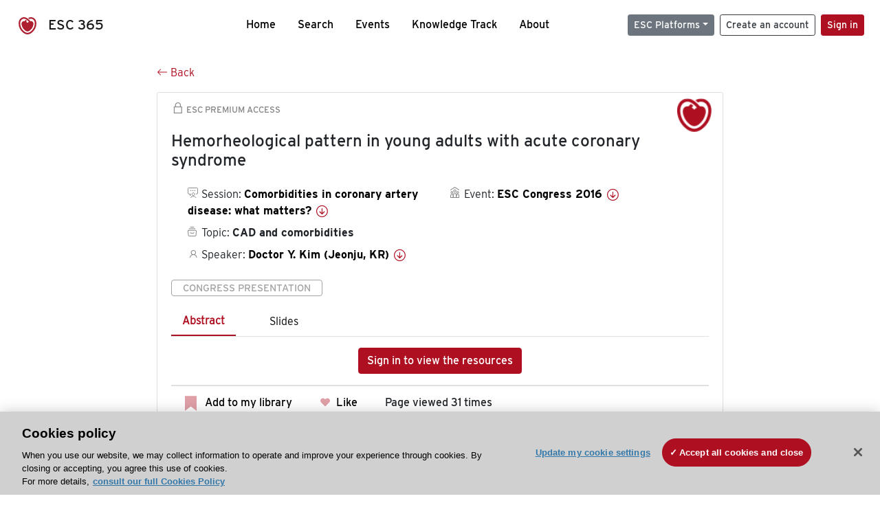

--- FILE ---
content_type: text/html; charset=utf-8
request_url: https://esc365.escardio.org/presentation/137206
body_size: 13519
content:
<!doctype html>
<html data-n-head-ssr lang="en" data-n-head="%7B%22lang%22:%7B%22ssr%22:%22en%22%7D%7D">
  <head >
    <meta data-n-head="ssr" charset="utf-8"><meta data-n-head="ssr" name="viewport" content="width=device-width, initial-scale=1"><meta data-n-head="ssr" data-hid="apple-mobile-web-app-capable" property="apple-mobile-web-app-capable" content="yes"><meta data-n-head="ssr" name="format-detection" content="telephone=no"><meta data-n-head="ssr" data-hid="keywords" name="keywords" content="ESC Congress 2016, CAD and comorbidities, ESC 365, cardiology presentation, cardiovascular presentation, ESC 365, Doctor Y. Kim (Korea (Republic of),KR)"><meta data-n-head="ssr" data-hid="description" name="description" content="Access this presentation on ESC 365 from ESC Congress 2016 on CAD and comorbidities by Doctor Y. Kim (Korea (Republic of),KR) on ESC 365."><meta data-n-head="ssr" property="og:type" data-hid="og:type" content="article"><meta data-n-head="ssr" property="og:url" data-hid="og:url" content="https://esc365.escardio.org/presentation/137206"><meta data-n-head="ssr" property="og:title" data-hid="og:title" content="Hemorheological pattern in young adults with  acute coronary syndrome"><meta data-n-head="ssr" property="og:description" data-hid="og:description" content="Access this presentation on ESC 365 from ESC Congress 2016 on CAD and comorbidities by Doctor Y. Kim (Korea (Republic of),KR) on ESC 365."><meta data-n-head="ssr" property="og:image" data-hid="og:image" content="https://d1ukaf53hjlapf.cloudfront.net/pdf-thumbnails/thumbnail_137206.png"><meta data-n-head="ssr" property="og:image:secure_url" data-hid="og:image:secure_url" content="https://d1ukaf53hjlapf.cloudfront.net/pdf-thumbnails/thumbnail_137206.png"><meta data-n-head="ssr" name="twitter:card" content="summary_large_image"><meta data-n-head="ssr" name="twitter:title" data-hid="twitter:title" content="Hemorheological pattern in young adults with  acute coronary syndrome"><meta data-n-head="ssr" name="twitter:image:src" data-hid="twitter:image" content="https://d1ukaf53hjlapf.cloudfront.net/pdf-thumbnails/thumbnail_137206.png"><meta data-n-head="ssr" name="twitter:description" data-hid="twitter:description" content="Access this presentation on ESC 365 from ESC Congress 2016 on CAD and comorbidities by Doctor Y. Kim (Korea (Republic of),KR) on ESC 365."><meta data-n-head="ssr" name="twitter:site" data-hid="twitter:site" content="@escardio"><meta data-n-head="ssr" name="twitter:creator" data-hid="twitter:creator" content="@escardio"><meta data-n-head="ssr" property="content-date" data-hid="content-date" content="2016-08-27" scheme="YYYY-MM-DD"><meta data-n-head="ssr" property="esc-content-id" data-hid="esc-content-id" content="P137206"><meta data-n-head="ssr" property="esc-content-type" data-hid="esc-content-type" content="ESC365 Congress Presentation"><meta data-n-head="ssr" property="esc-content-topics" data-hid="esc-content-topics" vmid="esc-content-topics" content="['CAD and comorbidities']"><meta data-n-head="ssr" property="esc-content-community" data-hid="esc-content-community" vmid="esc-content-community" content=""><title>ESC 365 - Hemorheological pattern in young adults with  acute coronary syndrome</title><link data-n-head="ssr" rel="apple-touch-icon" sizes="180x180" href="/apple-touch-icon.png"><link data-n-head="ssr" rel="icon" type="image/png" sizes="16x16" href="/favicon-16x16.png"><link data-n-head="ssr" rel="icon" type="image/png" sizes="32x32" href="/favicon-32x32.png"><link data-n-head="ssr" rel="manifest" href="/site.webmanifest"><link data-n-head="ssr" rel="preload" href="/third-party/line-awesome.1.3.0/css/line-awesome.min.css" as="style"><link data-n-head="ssr" rel="stylesheet" href="/third-party/line-awesome.1.3.0/css/line-awesome.min.css" bottom="true"><link data-n-head="ssr" rel="canonical" href="https://esc365.escardio.org/presentation/137206"><script data-n-head="ssr" data-hid="addthis-script" src="https://platform-api.sharethis.com/js/sharethis.js#property=64a2cea5df473b0019d1b0b6&amp;product=sop" type="text/plain" class="optanon-category-C0003" data-step="true" defer async></script><script data-n-head="ssr" src="/third-party/atc.min.js" type="text/plain" defer async class="optanon-category-C0003"></script><script data-n-head="ssr" src="/third-party/bc-player-extensions.js" defer async type="text/javascript"></script><script data-n-head="ssr" data-hid="gtm-script">if(!window._gtm_init){window._gtm_init=1;(function(w,n,d,m,e,p){w[d]=(w[d]==1||n[d]=='yes'||n[d]==1||n[m]==1||(w[e]&&w[e][p]&&w[e][p]()))?1:0})(window,navigator,'doNotTrack','msDoNotTrack','external','msTrackingProtectionEnabled');(function(w,d,s,l,x,y){w[x]={};w._gtm_inject=function(i){if(w.doNotTrack||w[x][i])return;w[x][i]=1;w[l]=w[l]||[];w[l].push({'gtm.start':new Date().getTime(),event:'gtm.js'});var f=d.getElementsByTagName(s)[0],j=d.createElement(s);j.async=true;j.src='https://www.googletagmanager.com/gtm.js?id='+i;f.parentNode.insertBefore(j,f);};w[y]('GTM-T6GS8K')})(window,document,'script','dataLayer','_gtm_ids','_gtm_inject')}</script><link rel="preload" href="/_nuxt/072a9fe.js" as="script"><link rel="preload" href="/_nuxt/6e2aa60.js" as="script"><link rel="preload" href="/_nuxt/css/8ceb4df.css" as="style"><link rel="preload" href="/_nuxt/0249fcf.js" as="script"><link rel="preload" href="/_nuxt/92309de.js" as="script"><link rel="stylesheet" href="/_nuxt/css/8ceb4df.css">
  
<script>(window.BOOMR_mq=window.BOOMR_mq||[]).push(["addVar",{"rua.upush":"false","rua.cpush":"true","rua.upre":"false","rua.cpre":"true","rua.uprl":"false","rua.cprl":"false","rua.cprf":"false","rua.trans":"SJ-aaf0be8a-6b23-46ea-9b20-d25e1e811548","rua.cook":"false","rua.ims":"false","rua.ufprl":"false","rua.cfprl":"true","rua.isuxp":"false","rua.texp":"norulematch","rua.ceh":"false","rua.ueh":"false","rua.ieh.st":"0"}]);</script>
                              <script>!function(a){var e="https://s.go-mpulse.net/boomerang/",t="addEventListener";if("False"=="True")a.BOOMR_config=a.BOOMR_config||{},a.BOOMR_config.PageParams=a.BOOMR_config.PageParams||{},a.BOOMR_config.PageParams.pci=!0,e="https://s2.go-mpulse.net/boomerang/";if(window.BOOMR_API_key="WK8YY-PWPNS-6YCE8-NM35B-TAPHF",function(){function n(e){a.BOOMR_onload=e&&e.timeStamp||(new Date).getTime()}if(!a.BOOMR||!a.BOOMR.version&&!a.BOOMR.snippetExecuted){a.BOOMR=a.BOOMR||{},a.BOOMR.snippetExecuted=!0;var i,_,o,r=document.createElement("iframe");if(a[t])a[t]("load",n,!1);else if(a.attachEvent)a.attachEvent("onload",n);r.src="javascript:void(0)",r.title="",r.role="presentation",(r.frameElement||r).style.cssText="width:0;height:0;border:0;display:none;",o=document.getElementsByTagName("script")[0],o.parentNode.insertBefore(r,o);try{_=r.contentWindow.document}catch(O){i=document.domain,r.src="javascript:var d=document.open();d.domain='"+i+"';void(0);",_=r.contentWindow.document}_.open()._l=function(){var a=this.createElement("script");if(i)this.domain=i;a.id="boomr-if-as",a.src=e+"WK8YY-PWPNS-6YCE8-NM35B-TAPHF",BOOMR_lstart=(new Date).getTime(),this.body.appendChild(a)},_.write("<bo"+'dy onload="document._l();">'),_.close()}}(),"".length>0)if(a&&"performance"in a&&a.performance&&"function"==typeof a.performance.setResourceTimingBufferSize)a.performance.setResourceTimingBufferSize();!function(){if(BOOMR=a.BOOMR||{},BOOMR.plugins=BOOMR.plugins||{},!BOOMR.plugins.AK){var e="true"=="true"?1:0,t="",n="cj2oolqx2keuq2lpgwdq-f-40c2c46d0-clientnsv4-s.akamaihd.net",i="false"=="true"?2:1,_={"ak.v":"39","ak.cp":"1280916","ak.ai":parseInt("767614",10),"ak.ol":"0","ak.cr":8,"ak.ipv":4,"ak.proto":"h2","ak.rid":"313d039","ak.r":47358,"ak.a2":e,"ak.m":"dsca","ak.n":"essl","ak.bpcip":"18.116.231.0","ak.cport":56522,"ak.gh":"23.208.24.236","ak.quicv":"","ak.tlsv":"tls1.3","ak.0rtt":"","ak.0rtt.ed":"","ak.csrc":"-","ak.acc":"","ak.t":"1768895879","ak.ak":"hOBiQwZUYzCg5VSAfCLimQ==BN7XMoWfjjJb+EcAqwzSHJUWA0EsBD56TmE0vcIRIWE6Nu9i5MiNKFUj6vaRbZd1xFRjKPGuHmWu1mwmfQWPOxbsWL755P4lw7SWS6WtYVF0bwdOqCvF0hid9qAyuNZzaPp1/oCQSGZH3gPkpNur7HpuJVelff/F4+nmWhahOLX7s8a3+7b4bzP4F2QpQ/eOMQ10qWfMwUZ7yyy97iEMpMFBd1BCpwvdmaTB7fcOPOyZ0nR7nppUiF6L0w1rU9I6LJ9njigVKinI2ysrjIT4+CMhcD+IbqjUGnXesoZPSbgLCmXaXVapbWoQV2Ahfpo/7VMb0Z0/GPuWz6uQQu5/Pv88qdsR0a9XBW/jDjGaStnGUrdfJMr77fb6eg42FxRgQYnXUpsca/3c9sjwHShwADYbpi/jvPFvkwKdSP6SHLo=","ak.pv":"65","ak.dpoabenc":"","ak.tf":i};if(""!==t)_["ak.ruds"]=t;var o={i:!1,av:function(e){var t="http.initiator";if(e&&(!e[t]||"spa_hard"===e[t]))_["ak.feo"]=void 0!==a.aFeoApplied?1:0,BOOMR.addVar(_)},rv:function(){var a=["ak.bpcip","ak.cport","ak.cr","ak.csrc","ak.gh","ak.ipv","ak.m","ak.n","ak.ol","ak.proto","ak.quicv","ak.tlsv","ak.0rtt","ak.0rtt.ed","ak.r","ak.acc","ak.t","ak.tf"];BOOMR.removeVar(a)}};BOOMR.plugins.AK={akVars:_,akDNSPreFetchDomain:n,init:function(){if(!o.i){var a=BOOMR.subscribe;a("before_beacon",o.av,null,null),a("onbeacon",o.rv,null,null),o.i=!0}return this},is_complete:function(){return!0}}}}()}(window);</script></head>
  <body >
    <noscript data-n-head="ssr" data-hid="gtm-noscript" data-pbody="true"><iframe src="https://www.googletagmanager.com/ns.html?id=GTM-T6GS8K&" height="0" width="0" style="display:none;visibility:hidden" title="gtm"></iframe></noscript><div data-server-rendered="true" id="__nuxt"><div id="__layout"><div><div class="splash-screen" data-v-71257c50><div class="spinner-wrapper" data-v-71257c50><div class="spinner" data-v-71257c50></div></div></div> <div class="min-vh-100 d-flex flex-column"><header><div class="navigation container-fluid position-fixed"><nav offset-md="2" class="navbar w-100 navbar-light navbar-expand-lg"><a href="/home" target="_self" class="navbar-brand"><img id="v-step-1" src="/_nuxt/img/logo_esc.f048692.svg" alt="logo esc"> <span>ESC 365</span></a> <div><button type="button" aria-label="Toggle navigation" class="navbar-toggler"><span class="navbar-toggler-icon"></span></button></div> <div id="nav-collapse" class="navbar-collapse collapse" style="display:none;"><div class="p-0 d-md-none col"><h5 class="text-center">Menu</h5> <!----></div> <ul class="navbar-nav ml-auto"><li class="nav-item"><a href="/home" target="_self" class="nav-link">
            Home
          </a></li> <!----> <li class="nav-item"><a href="/results" target="_self" class="nav-link">
            Search
          </a></li> <li class="nav-item"><a href="/events/upcoming" target="_self" class="nav-link">
            Events
          </a></li> <li class="nav-item"><a href="/knowledge-track" target="_self" class="nav-link">
            Knowledge Track
          </a></li> <li class="nav-item"><a href="/about" target="_self" class="nav-link">
            About
          </a></li></ul> <ul class="navbar-nav ml-auto"><li class="form-inline"><form class="form-inline"><div><v-tour name="myTour" steps="[object Object]" callbacks="[object Object]"></v-tour></div> <div class="dropdown b-dropdown mr-2 btn-group"><!----><button aria-haspopup="menu" aria-expanded="false" type="button" class="btn dropdown-toggle btn-secondary btn-sm">ESC Platforms</button><ul role="menu" tabindex="-1" class="dropdown-menu"><li role="presentation"><a role="menuitem" href="https://www.escardio.org/" rel="noopener" target="_blank" class="dropdown-item escplatforms">
                  Escardio.org
                </a></li> <li role="presentation"><a role="menuitem" href="https://esc365.escardio.org/" target="_self" class="dropdown-item escplatforms">
                  ESC 365
                </a></li> <li role="presentation"><a role="menuitem" href="https://escelearning.escardio.org/" rel="noopener" target="_blank" class="dropdown-item escplatforms">
                  ESC eLearning
                </a></li></ul></div> <a href="https://myesc.escardio.org/Account/ESCRegister" target="_self" class="btn my-2 my-sm-0 mr-2 btn-register btn-outline-dark btn-sm">
                Create an account
              </a> <span><a id="newMembre" href="https://azappptfauthp1.azurewebsites.net/SAML/Requests/SSO?ReturnUrl=esc365.escardio.org%2Fpresentation%2F137206" target="_self" class="btn my-2 my-sm-0 mr-2 btn-membership btn-secondary btn-sm"><span>Sign in</span></a></span> <!----> <!----></form></li></ul></div></nav> <div id="searchShows" class="searchInputSticky is-hidden mr-auto ml-auto col-md-5 d-none d-lg-block"><!----></div></div></header> <!----> <div><div data-fetch-key="Presentation:0"><div class="presentationContent container-fluid"><div class="row"><div class="mt-4 mb-3 col-lg-8 offset-lg-2"><a href="#" target="_self" class="backButton"><svg viewBox="0 0 16 16" width="1em" height="1em" focusable="false" role="img" aria-label="arrow left" xmlns="http://www.w3.org/2000/svg" fill="currentColor" class="bi-arrow-left b-icon bi"><g><path fill-rule="evenodd" d="M15 8a.5.5 0 0 0-.5-.5H2.707l3.147-3.146a.5.5 0 1 0-.708-.708l-4 4a.5.5 0 0 0 0 .708l4 4a.5.5 0 0 0 .708-.708L2.707 8.5H14.5A.5.5 0 0 0 15 8z"/></g></svg>
  Back
</a></div></div> <div id="presentationDataOverlay" class="b-overlay-wrap position-relative"><!----></div> <div class="row"><div class="col-lg-8 offset-lg-2"><div class="card infoPres mb-4"><!----><header class="card-header"><span class="premiumAccess mb-0"><i class="las la-lock la-1-5x"></i>
              ESC Premium Access
            </span></header><div class="card-body"><h4 class="card-title">Hemorheological pattern in young adults with  acute coronary syndrome</h4><!----> <div class="logoAssoPres"> <img src="/_nuxt/img/ESC-Symbol.dfa4bf3.png"></div> <p class="card-text mt-4"><div class="row"><div class="col-md-6 col-12"><div class="mb-2 ml-4"><i class="bull"></i>
                  Session:
                  <span class="fontBold"><a href="/presentation/137206#accessSession" target="_self" class="colorBlack">
                      Comorbidities in coronary artery disease: what matters?
                      <i class="las la-arrow-circle-down la-1-3x la-t-plus-3"></i></a></span></div> <div class="mb-2 mr-2 ml-4"><i class="folder"></i>
                  Topic:
                  <span class="fontBold">CAD and comorbidities</span></div> <div class="mb-2 mr-2 ml-4"><i class="las la-user"></i>
                  Speaker:
                  <span class="fontBold"><a href="/presentation/137206#aboutSpeaker" target="_self" class="colorBlack">
                      Doctor Y. Kim (Jeonju, KR)
                      <i class="las la-arrow-circle-down la-1-3x la-t-plus-3"></i></a></span></div> <!----></div> <div class="col-md-6 col-12"><div class="mb-2 mr-2"><i class="home"></i>
                  Event:
                  <span class="fontBold"><a href="/presentation/137206#aboutEvent" target="_self" class="colorBlack">
                      ESC Congress 2016
                      <i class="las la-arrow-circle-down la-1-3x la-t-plus-3"></i></a></span></div></div></div></p> <p class="card-text"><span class="badge badge-light contentType">
              Congress Presentation
            </span></p> <p class="card-text"><div class="tabs"><!----><div><ul role="tablist" class="nav nav-tabs"><!----><!----></ul></div><div class="tab-content mt-3"><div role="tabpanel" aria-hidden="true" class="tab-pane" style="display:none;"><div class="text-center restrictedAccess"><!----> <div><!----></div> <!----> <div><a href="https://azappptfauthp1.azurewebsites.net/SAML/Requests/SSO?ReturnUrl=esc365.escardio.org%2Fpresentation%2F137206" target="_self" class="btn btn-primary">
      Sign in to view the resources
    </a></div></div> <!----></div> <div role="tabpanel" aria-hidden="true" class="tab-pane" style="display:none;"><div class="text-center restrictedAccess"><!----> <div><!----></div> <!----> <div><a href="https://azappptfauthp1.azurewebsites.net/SAML/Requests/SSO?ReturnUrl=esc365.escardio.org%2Fpresentation%2F137206" target="_self" class="btn btn-primary">
      Sign in for access options
    </a></div></div> <!----></div> <!----> <!----> <!----><!----></div></div></p> <div class="row"><div class="col-12"><div class="list-group userAction list-group-horizontal"><div class="list-group-item"><a id="favForTour" data-uniqid="P137206" data-action="add" class="cursor-pointer "><span style="display:none;"><svg xmlns="http://www.w3.org/2000/svg" width="17" height="22" viewBox="0 0 19.912 25.443"><path d="M7,5V30.443l1.763-1.314,8.193-6.153,8.193,6.153,1.763,1.314V5Z" transform="translate(-7 -5)"></path></svg></span> <span class="favoriteButton"><svg xmlns="http://www.w3.org/2000/svg" width="17" height="22" viewBox="0 0 19.912 25.443"><path d="M7,5V30.443l1.763-1.314,8.193-6.153,8.193,6.153,1.763,1.314V5Z" transform="translate(-7 -5)"></path></svg> <p class="ml-2 d-inline-block fontRegular">
        Add to my library
      </p></span> <!----></a></div> <div class="list-group-item"><div class="cardLikes cursor-pointer"><a data-uniqid="P137206" data-action="add"><i class="las la-heart mr-1"></i> <!----> <span class="fontRegular">
      Like
    </span></a></div></div> <div class="list-group-item"><!----></div></div></div></div></div><!----><!----></div> <div class="row"><!----></div> <div class="row"><div class="col"><h4 id="aboutSpeaker" class="anchor"><span>About the speaker</span></h4> <div class="cardSpeaker card-deck"><slick-carousel arrows="true" slidesToShow="3" slidesToScroll="1" responsive="[object Object],[object Object],[object Object]"><div class="cardSpeaker"><div class="card"><img src="https://d1ukaf53hjlapf.cloudfront.net/website_profile_photos/default.jpg" class="card-img-top"><header class="card-header"><div class="cardBookmark"><a id="favForTour" data-uniqid="CONT423495" data-action="add" class="cursor-pointer "><span style="display:;"><svg xmlns="http://www.w3.org/2000/svg" width="17" height="22" viewBox="0 0 19.912 25.443"><path d="M7,5V30.443l1.763-1.314,8.193-6.153,8.193,6.153,1.763,1.314V5Z" transform="translate(-7 -5)"></path></svg></span> <!----> <!----></a></div></header><div class="card-body"><h4 class="card-title">Doctor Yi Sik Kim</h4><!----> <p class="card-text"><div class="speakerInstitution fontBold mt-3">
                        Chonbuk National University Hospital, Jeonju (Korea (Republic of))
                      </div> <!----> <div class="speakerFollowers mb-0"><span class="fontBold">
                          0
                        </span> <span>follower</span></div></p></div><footer class="card-footer"><div class="row"><div class="position-static col-6"><a href="/person/423495" data-uniqID="CONT423495" target="_self" class="card-link nVisible stretched-link">
  Access
  </a></div> <div class="col"><div class="CTAcard mb-0 text-right"><a href="/person/423495" data-uniqID="CONT423495" target="_self" class="stretched-link">
                              See details
                            </a> <i class="las la-arrow-right"></i></div></div></div></footer><!----></div></div></slick-carousel></div></div></div> <!----> <div class="presentationsListing mt-5"><div class="row mb-4"><div class="col-md-8 col-12"><h4 class="mb-0"><span>
                  6
                </span>
                more
                <span>presentations</span>
                in this session
              </h4></div> <div class="col-md-4 col-12"></div></div> <div class="card-group"><div class="card overflow-hidden-old mb-3 infoPres"><!----><!----><div class="row no-gutters"><div class="col-md-8 order-md-1 order-2"><div class="card-body"><!----><!----><h4 class="card-title"><div class="cardBookmark"><a id="favForTour" data-uniqid="P137201" data-action="add" class="cursor-pointer "><span style="display:;"><svg xmlns="http://www.w3.org/2000/svg" width="17" height="22" viewBox="0 0 19.912 25.443"><path d="M7,5V30.443l1.763-1.314,8.193-6.153,8.193,6.153,1.763,1.314V5Z" transform="translate(-7 -5)"></path></svg></span> <!----> <!----></a></div> <div>Chronic liver disease and acute coronary syndrome: a nationwide cohort study</div></h4> <div class="row"><div class="col-12"><p class="mb-2"><i class="las la-user"></i>
                          Speaker:
                          <span class="fontBold">
                            Doctor Y. Liu (New Taipei, TW)
                          </span></p></div> <div class="position-static col-6"><a href="/presentation/137201" data-uniqID="P137201" target="_self" class="card-link nVisible stretched-link">
                          Access
                        </a></div></div> <div class="list-group mt-2 list-group-horizontal"><div class="list-group-item py-0"><a href="/presentation/137201?resource=abstract" data-uniqID="P137201" target="_self">
                          Abstract
                        </a></div> <!----> <!----> <!----> <!----></div> <div class="row mt-4 likedCommented"><div class="mb-2 col-lg-9 col-6"></div> <div class="mb-2 text-right col-lg-3 col-6"><div class="cardLikes cursor-pointer"><a data-uniqid="P137201" data-action="add"><i class="las la-heart mr-1"></i> <!----> <span class="fontRegular">
      Like
    </span></a></div></div> <!----></div></div></div> <div class="d-flex col-md-4 order-md-2 order-1"><div class="videoThumbnail col-12"><img src="data:image/svg+xml;charset=UTF-8,%3Csvg%20width%3D%221%22%20height%3D%221%22%20xmlns%3D%22http%3A%2F%2Fwww.w3.org%2F2000%2Fsvg%22%20viewBox%3D%220%200%20%25%7Bw%7D%20%25%7Bh%7D%22%20preserveAspectRatio%3D%22none%22%3E%3Crect%20width%3D%22100%25%22%20height%3D%22100%25%22%20style%3D%22fill%3Atransparent%3B%22%3E%3C%2Frect%3E%3C%2Fsvg%3E" alt="Thumbnail" width="1" height="1" class="rounded-0 card-img"></div></div></div><!----><!----></div></div><div class="card-group"><div class="card overflow-hidden-old mb-3 infoPres"><!----><!----><div class="row no-gutters"><div class="col-md-8 order-md-1 order-2"><div class="card-body"><!----><!----><h4 class="card-title"><div class="cardBookmark"><a id="favForTour" data-uniqid="P137202" data-action="add" class="cursor-pointer "><span style="display:;"><svg xmlns="http://www.w3.org/2000/svg" width="17" height="22" viewBox="0 0 19.912 25.443"><path d="M7,5V30.443l1.763-1.314,8.193-6.153,8.193,6.153,1.763,1.314V5Z" transform="translate(-7 -5)"></path></svg></span> <!----> <!----></a></div> <div>Atrial fibrillation and acute coronary syndrome: data from the Swiss national registry on myocardial infarction (AMIS Plus)</div></h4> <div class="row"><div class="col-12"><p class="mb-2"><i class="las la-user"></i>
                          Speaker:
                          <span class="fontBold">
                            Doctor L. Biasco (Cirie, IT)
                          </span></p></div> <div class="position-static col-6"><a href="/presentation/137202" data-uniqID="P137202" target="_self" class="card-link nVisible stretched-link">
                          Access
                        </a></div></div> <div class="list-group mt-2 list-group-horizontal"><div class="list-group-item py-0"><a href="/presentation/137202?resource=abstract" data-uniqID="P137202" target="_self">
                          Abstract
                        </a></div> <div class="list-group-item py-0"><a href="/presentation/137202?resource=slide" data-uniqID="P137202" target="_self">
                          Slides
                        </a></div> <!----> <!----> <!----></div> <div class="row mt-4 likedCommented"><div class="mb-2 col-lg-9 col-6"></div> <div class="mb-2 text-right col-lg-3 col-6"><div class="cardLikes cursor-pointer"><a data-uniqid="P137202" data-action="add"><i class="las la-heart mr-1"></i> <!----> <span class="fontRegular">
      Like
    </span></a></div></div> <!----></div></div></div> <div class="d-flex col-md-4 order-md-2 order-1"><div class="videoThumbnail col-12"><img src="data:image/svg+xml;charset=UTF-8,%3Csvg%20width%3D%221%22%20height%3D%221%22%20xmlns%3D%22http%3A%2F%2Fwww.w3.org%2F2000%2Fsvg%22%20viewBox%3D%220%200%20%25%7Bw%7D%20%25%7Bh%7D%22%20preserveAspectRatio%3D%22none%22%3E%3Crect%20width%3D%22100%25%22%20height%3D%22100%25%22%20style%3D%22fill%3Atransparent%3B%22%3E%3C%2Frect%3E%3C%2Fsvg%3E" alt="Thumbnail" width="1" height="1" class="rounded-0 card-img"></div></div></div><!----><!----></div></div><div class="card-group"><div class="card overflow-hidden-old mb-3 infoPres"><!----><!----><div class="row no-gutters"><div class="col-md-8 order-md-1 order-2"><div class="card-body"><!----><!----><h4 class="card-title"><div class="cardBookmark"><a id="favForTour" data-uniqid="P137204" data-action="add" class="cursor-pointer "><span style="display:;"><svg xmlns="http://www.w3.org/2000/svg" width="17" height="22" viewBox="0 0 19.912 25.443"><path d="M7,5V30.443l1.763-1.314,8.193-6.153,8.193,6.153,1.763,1.314V5Z" transform="translate(-7 -5)"></path></svg></span> <!----> <!----></a></div> <div>Combining high-sensitivity cardiac troponin and B-type natriuretic peptide in the detection of exercise-induced myocardial ischemia</div></h4> <div class="row"><div class="col-12"><p class="mb-2"><i class="las la-user"></i>
                          Speaker:
                          <span class="fontBold">
                            Doctor C. Puelacher (Innsbruck, AT)
                          </span></p></div> <div class="position-static col-6"><a href="/presentation/137204" data-uniqID="P137204" target="_self" class="card-link nVisible stretched-link">
                          Access
                        </a></div></div> <div class="list-group mt-2 list-group-horizontal"><div class="list-group-item py-0"><a href="/presentation/137204?resource=abstract" data-uniqID="P137204" target="_self">
                          Abstract
                        </a></div> <div class="list-group-item py-0"><a href="/presentation/137204?resource=slide" data-uniqID="P137204" target="_self">
                          Slides
                        </a></div> <!----> <!----> <!----></div> <div class="row mt-4 likedCommented"><div class="mb-2 col-lg-9 col-6"></div> <div class="mb-2 text-right col-lg-3 col-6"><div class="cardLikes cursor-pointer"><a data-uniqid="P137204" data-action="add"><i class="las la-heart mr-1"></i> <!----> <span class="fontRegular">
      Like
    </span></a></div></div> <!----></div></div></div> <div class="d-flex col-md-4 order-md-2 order-1"><div class="videoThumbnail col-12"><img src="data:image/svg+xml;charset=UTF-8,%3Csvg%20width%3D%221%22%20height%3D%221%22%20xmlns%3D%22http%3A%2F%2Fwww.w3.org%2F2000%2Fsvg%22%20viewBox%3D%220%200%20%25%7Bw%7D%20%25%7Bh%7D%22%20preserveAspectRatio%3D%22none%22%3E%3Crect%20width%3D%22100%25%22%20height%3D%22100%25%22%20style%3D%22fill%3Atransparent%3B%22%3E%3C%2Frect%3E%3C%2Fsvg%3E" alt="Thumbnail" width="1" height="1" class="rounded-0 card-img"></div></div></div><!----><!----></div></div><div class="card-group"><div class="card overflow-hidden-old mb-3 infoPres"><!----><!----><div class="row no-gutters"><div class="col-md-8 order-md-1 order-2"><div class="card-body"><!----><!----><h4 class="card-title"><div class="cardBookmark"><a id="favForTour" data-uniqid="P137208" data-action="add" class="cursor-pointer "><span style="display:;"><svg xmlns="http://www.w3.org/2000/svg" width="17" height="22" viewBox="0 0 19.912 25.443"><path d="M7,5V30.443l1.763-1.314,8.193-6.153,8.193,6.153,1.763,1.314V5Z" transform="translate(-7 -5)"></path></svg></span> <!----> <!----></a></div> <div>Clinical characteristics and prognosis in patients with acute myocardial infarction without any conventional risk factors for coronary artery disease</div></h4> <div class="row"><div class="col-12"><p class="mb-2"><i class="las la-user"></i>
                          Speaker:
                          <span class="fontBold">
                            Doctor J. Masuda (Tsu, JP)
                          </span></p></div> <div class="position-static col-6"><a href="/presentation/137208" data-uniqID="P137208" target="_self" class="card-link nVisible stretched-link">
                          Access
                        </a></div></div> <div class="list-group mt-2 list-group-horizontal"><div class="list-group-item py-0"><a href="/presentation/137208?resource=abstract" data-uniqID="P137208" target="_self">
                          Abstract
                        </a></div> <div class="list-group-item py-0"><a href="/presentation/137208?resource=slide" data-uniqID="P137208" target="_self">
                          Slides
                        </a></div> <!----> <!----> <!----></div> <div class="row mt-4 likedCommented"><div class="mb-2 col-lg-9 col-6"></div> <div class="mb-2 text-right col-lg-3 col-6"><div class="cardLikes cursor-pointer"><a data-uniqid="P137208" data-action="add"><i class="las la-heart mr-1"></i> <!----> <span class="fontRegular">
      Like
    </span></a></div></div> <!----></div></div></div> <div class="d-flex col-md-4 order-md-2 order-1"><div class="videoThumbnail col-12"><img src="data:image/svg+xml;charset=UTF-8,%3Csvg%20width%3D%221%22%20height%3D%221%22%20xmlns%3D%22http%3A%2F%2Fwww.w3.org%2F2000%2Fsvg%22%20viewBox%3D%220%200%20%25%7Bw%7D%20%25%7Bh%7D%22%20preserveAspectRatio%3D%22none%22%3E%3Crect%20width%3D%22100%25%22%20height%3D%22100%25%22%20style%3D%22fill%3Atransparent%3B%22%3E%3C%2Frect%3E%3C%2Fsvg%3E" alt="Thumbnail" width="1" height="1" class="rounded-0 card-img"></div></div></div><!----><!----></div></div><div class="card-group"><div class="card overflow-hidden-old mb-3 infoPres"><!----><!----><div class="row no-gutters"><div class="col-md-8 order-md-1 order-2"><div class="card-body"><!----><!----><h4 class="card-title"><div class="cardBookmark"><a id="favForTour" data-uniqid="P137209" data-action="add" class="cursor-pointer "><span style="display:;"><svg xmlns="http://www.w3.org/2000/svg" width="17" height="22" viewBox="0 0 19.912 25.443"><path d="M7,5V30.443l1.763-1.314,8.193-6.153,8.193,6.153,1.763,1.314V5Z" transform="translate(-7 -5)"></path></svg></span> <!----> <!----></a></div> <div>The increase in the incidence of revascularization improves prognosis of patients with coronary artery disease - The results from the Silesian Cardiovascular Database.</div></h4> <div class="row"><div class="col-12"><p class="mb-2"><i class="las la-user"></i>
                          Speaker:
                          <span class="fontBold">
                            Doctor M. Hawranek (Zabrze, PL)
                          </span></p></div> <div class="position-static col-6"><a href="/presentation/137209" data-uniqID="P137209" target="_self" class="card-link nVisible stretched-link">
                          Access
                        </a></div></div> <div class="list-group mt-2 list-group-horizontal"><div class="list-group-item py-0"><a href="/presentation/137209?resource=abstract" data-uniqID="P137209" target="_self">
                          Abstract
                        </a></div> <div class="list-group-item py-0"><a href="/presentation/137209?resource=slide" data-uniqID="P137209" target="_self">
                          Slides
                        </a></div> <!----> <!----> <!----></div> <div class="row mt-4 likedCommented"><div class="mb-2 col-lg-9 col-6"></div> <div class="mb-2 text-right col-lg-3 col-6"><div class="cardLikes cursor-pointer"><a data-uniqid="P137209" data-action="add"><i class="las la-heart mr-1"></i> <!----> <span class="fontRegular">
      Like
    </span></a></div></div> <!----></div></div></div> <div class="d-flex col-md-4 order-md-2 order-1"><div class="videoThumbnail col-12"><img src="data:image/svg+xml;charset=UTF-8,%3Csvg%20width%3D%221%22%20height%3D%221%22%20xmlns%3D%22http%3A%2F%2Fwww.w3.org%2F2000%2Fsvg%22%20viewBox%3D%220%200%20%25%7Bw%7D%20%25%7Bh%7D%22%20preserveAspectRatio%3D%22none%22%3E%3Crect%20width%3D%22100%25%22%20height%3D%22100%25%22%20style%3D%22fill%3Atransparent%3B%22%3E%3C%2Frect%3E%3C%2Fsvg%3E" alt="Thumbnail" width="1" height="1" class="rounded-0 card-img"></div></div></div><!----><!----></div></div> <ul role="menubar" aria-disabled="false" aria-label="Pagination" class="pagination mt-3 b-pagination justify-content-center b-pagination-pills"><li role="presentation" aria-hidden="true" class="page-item disabled"><span role="menuitem" aria-label="Go to first page" aria-disabled="true" class="page-link">«</span></li><li role="presentation" aria-hidden="true" class="page-item disabled"><span role="menuitem" aria-label="Go to previous page" aria-disabled="true" class="page-link">‹</span></li><!----><!----><li role="presentation" class="page-item active"><button role="menuitemradio" type="button" aria-label="Go to page 1" aria-checked="true" aria-posinset="1" aria-setsize="2" tabindex="0" class="page-link">1</button></li><li role="presentation" class="page-item"><button role="menuitemradio" type="button" aria-label="Go to page 2" aria-checked="false" aria-posinset="2" aria-setsize="2" tabindex="-1" class="page-link">2</button></li><!----><!----><li role="presentation" class="page-item"><button role="menuitem" type="button" tabindex="-1" aria-label="Go to next page" class="page-link">›</button></li><li role="presentation" class="page-item"><button role="menuitem" type="button" tabindex="-1" aria-label="Go to last page" class="page-link">»</button></li></ul></div> <div class="presentationsListing"><div class="row mb-4 mt-5"><div class="col-12"><h4 id="accessSession" class="mb-0 anchor">
                Access the full session
              </h4></div></div> <div class="card overflow-hidden-old mb-3 infoPres"><!----><!----><div class="row no-gutters"><div class="order-md-1 col order-2"><div class="card-body"><!----><!----><h4 class="card-title"><div class="cardBookmark"><a id="favForTour" data-uniqid="SESS18979" data-action="add" class="cursor-pointer "><span style="display:;"><svg xmlns="http://www.w3.org/2000/svg" width="17" height="22" viewBox="0 0 19.912 25.443"><path d="M7,5V30.443l1.763-1.314,8.193-6.153,8.193,6.153,1.763,1.314V5Z" transform="translate(-7 -5)"></path></svg></span> <!----> <!----></a></div> <div>Comorbidities in coronary artery disease: what matters?</div></h4> <div class="row"><div class="col-12"><div class="mb-2"><i class="las la-user"></i>
                        Speakers:
                        <span class="fontBold">
                          Doctor Y. Kim, Doctor Y. Liu, Doctor L. Biasco, Doctor C. Puelacher, Doctor J. Masuda...
                        </span></div></div> <div class="position-static col-6"><a href="/session/18979" data-uniqID="SESS18979" target="_self" class="nVisible stretched-link">
                        Access
                      </a></div></div> <div class="list-group mt-2 list-group-horizontal"><!----></div> <div class="row mt-4 likedCommented"><div class="mb-2 col-lg-9 col-6"></div> <div class="mb-2 text-right col-lg-3 col-6"><div class="cardLikes cursor-pointer"><a data-uniqid="SESS18979" data-action="add"><i class="las la-heart mr-1"></i> <!----> <span class="fontRegular">
      Like
    </span></a></div></div> <!----></div></div></div> <div class="d-flex col-md-4 order-md-2 order-1"><div class="videoThumbnail col-12"><img src="data:image/svg+xml;charset=UTF-8,%3Csvg%20width%3D%221%22%20height%3D%221%22%20xmlns%3D%22http%3A%2F%2Fwww.w3.org%2F2000%2Fsvg%22%20viewBox%3D%220%200%20%25%7Bw%7D%20%25%7Bh%7D%22%20preserveAspectRatio%3D%22none%22%3E%3Crect%20width%3D%22100%25%22%20height%3D%22100%25%22%20style%3D%22fill%3Atransparent%3B%22%3E%3C%2Frect%3E%3C%2Fsvg%3E" alt="Thumbnail" width="1" height="1" class="rounded-0 card-img"></div></div></div><!----><!----></div></div> <div class="row mb-4 mt-5"><div class="presentationsListing col-md-8 col-12"><h4 id="aboutEvent" class="mb-4 anchor">About the event</h4> <div class="card overflow-hidden infoPres eventCard"><!----><!----><div class="row no-gutters"><div class="videoThumbnail col-md-6"><img src="data:image/svg+xml;charset=UTF-8,%3Csvg%20width%3D%221%22%20height%3D%221%22%20xmlns%3D%22http%3A%2F%2Fwww.w3.org%2F2000%2Fsvg%22%20viewBox%3D%220%200%20%25%7Bw%7D%20%25%7Bh%7D%22%20preserveAspectRatio%3D%22none%22%3E%3Crect%20width%3D%22100%25%22%20height%3D%22100%25%22%20style%3D%22fill%3Atransparent%3B%22%3E%3C%2Frect%3E%3C%2Fsvg%3E" alt="Image" width="1" height="1" class="rounded-0 card-img"></div> <div class="col-md-6"><div class="card-body mb-0"><h4 class="card-title">ESC Congress 2016</h4><!----><p class="card-text"><span><i data-v-5a6bdb73="" class="las la-1-3x la-t-plus-3 text-muted la-calendar"></i></span> <span class="text-muted"><span>
                          27 August
                          -
                          31 August 2016
                        </span></span></p> <p class="card-text"><a href="/results?page=1&amp;query&amp;sort=MostRelevant&amp;years=2016&amp;eventtypes=ESC%20Congress&amp;types=Congress%20Session" target="_self" class="mr-4">
                        Sessions
                      </a> <a href="/results?page=1&amp;query&amp;sort=MostRelevant&amp;years=2016&amp;eventtypes=ESC%20Congress&amp;types=Congress%20Presentation" target="_self">
                        Presentations
                      </a></p> <div class="card-footer px-0 pb-0"><div class="row mt-0 mb-4"><div class="col"><span class="badge badge-light contentType">
                            Congress
                          </span></div></div> <div class="row"><div class="col"><span><img src="/_nuxt/img/ESC-Acronym.8c005bd.png" alt="logo Image" class="logoFooterCard"></span></div></div></div></div></div> <!----></div><!----><!----></div></div></div></div></div></div></div> <!----></div> <div class="sponsorsBlock pt-5 pb-5 mt-5 container-fluid" data-v-aef32914 data-v-aef32914><div justify-content-center="" class="row" data-v-aef32914 data-v-aef32914><div class="container" data-v-aef32914 data-v-aef32914><h3 class="text-center mb-3" data-v-aef32914>ESC 365 is supported by</h3> <div class="row align-items-end" data-v-aef32914 data-v-aef32914><div class="text-center py-4 col" data-v-aef32914 data-v-aef32914><a href="/company/novartis" target="_self" class="d-block mb-4" data-v-aef32914><img alt="novartis" src="https://esc365-prod.dxc.escardio.org/siteassets/sponsors/novartis/novartis-md.png" data-v-aef32914></a> <a href="/company/novartis" target="_self" class="btn btn-outline-dark" data-v-aef32914>
            Explore sponsored resources
            <i class="las la-arrow-right" data-v-aef32914></i></a></div></div></div></div></div> <footer><div class="footer-wrapper container-fluid"><div class="footer-nav"><div class="row"><div class="footer-logo-wrapper col-lg order-lg-1 col-12 order-2"><a href="https://www.escardio.org/" target="_blank"><img src="/_nuxt/img/esc-logo.2658ab3.png" alt="ESC Logo"></a></div> <div class="footer-link-wrapper col-lg order-lg-2 col-6 order-3"><a href="/faq/" target="_self"><small>FAQ</small></a></div> <div class="footer-link-wrapper col-lg order-lg-3 col-6 order-4"><a href="https://www.escardio.org/The-ESC/About/Policies/general-condition-of-use" target="_blank" class="footer-link"><small>Terms &amp; Conditions</small></a></div> <div class="footer-link-wrapper col-lg order-lg-4 col-6 order-5"><div class="footer-link cursor-pointer"><small>Update my Cookie Settings</small></div></div> <div class="footer-link-wrapper col-lg order-lg-5 col-6 order-6"><a href="https://help.escardio.org/s/contactsupport" target="_blank" class="footer-link"><small>Contact us</small></a></div> <div class="footer-link-wrapper col-lg-2 order-lg-6 col-12 order-7"><span class="d-md-inline d-none"><small>Follow us</small></span> <div class="footer-social-link-wrapper"><a href="https://www.facebook.com/europeansocietyofcardiology?ref=ts" target="_blank" class="footer-social-link"><i class="lab la-facebook-f"></i></a> <a href="https://twitter.com/escardio" target="_blank" class="footer-social-link"><img src="[data-uri]" class="x-twitter"></a> <a href="https://www.linkedin.com/company/european-society-of-cardiology" target="_blank" class="footer-social-link"><i class="lab la-linkedin-in"></i></a> <!----> <a href="https://www.youtube.com/user/escardiodotorg" target="_blank" class="footer-social-link"><i class="lab la-youtube"></i></a> <a href="https://www.instagram.com/europeansocietyofcardiology" target="_blank" class="footer-social-link"><i class="lab la-instagram"></i></a></div></div> <div id="b2t" class="col-lg-1 order-lg-7 order-1"><a href="#"><i class="las la-arrow-up"></i></a></div></div></div></div></footer></div> <!----> <!----></div></div></div><script>window.__NUXT__=(function(a,b,c,d,e,f,g,h,i,j,k,l,m,n,o,p,q,r,s,t,u,v,w,x,y,z,A,B,C,D,E,F,G,H,I,J,K,L,M,N,O,P,Q){return {layout:"dev",data:[{}],fetch:{"Presentation:0":{isLoading:b,presentationData:{hasAccess:b,requestAccessLink:a,requestAccessText:a,messageInfo:a,messageInfoDetails:a,isFreeAccess:b,id:w,documentType:"Congress Presentation",escEventId:g,eventId:x,sessionId:h,subSessionId:a,sessionThumbnail:a,eventName:i,eventType:"ESC Congress",eventDocumentType:"Congress",startTime:"2016-08-27T00:00:00",endTime:"2016-08-31T00:00:00",eventThumbnail:a,title:y,sessionTitle:"Comorbidities in coronary artery disease: what matters?",hasSubSession:b,topic:"CAD and comorbidities",presentationCountInSession:z,hasAbstract:c,hasInfographic:a,hasSlides:c,hasVideo:b,hasReport:b,hasEscTv:b,videoId:a,sessionVideoId:"ref:",isSessionVideoCopyrighted:b,slideUrl:"https:\u002F\u002Fd2tod6vzwskp8g.cloudfront.net\u002FESC2016\u002FScientific%20Programme\u002F137206\u002FSecured%20PDF\u002FP2202.pdf?Expires=1768910279&Signature=[base64]~uSW2FwZWayDlVEkfbuLW~9C3H9gHhWutpNQH~0qvN0sp4TB-7m~EKkAXRSEFsPAtkkD~xEZzTGsvLntYd9yX9MpxVE1Dis7Os2qYslEDUHg__&Key-Pair-Id=APKAIWNNOMINYCK536DA",infographicUrl:"https:\u002F\u002Fd2tod6vzwskp8g.cloudfront.net\u002FESC2016\u002FScientific%20Programme\u002F137206\u002FGraphical\u002FGraphicalAbstract-137206.pdf?Expires=1768910279&Signature=HSBD6T3utQOxWfMiJBUD75IJkSCH-LU9BWM7C12kN2BnRHmfc~C9a8ITYNV~TbU0zPnvoz80zwENcguKL6mzfqiicTQa-Ok81oK8ejIU0t~llDGLjQlkOgI3u5eVSZR9UJ~wAa7aUOTkSE78U0trdb8ctETUIEOQ-upR85dj1nxVsFODFVyki09TgG10TsQMVCsJ1Zit7ghqsoNz9ADbXgt8we5el6z7QS~Xkp8ljgAsZWBpHZPVPjL-4xA~zayxdIT~2X6ORzWCgIbfhURMttAUq0UCUpnvcRC7s9QHL~oqEmIZq2w9DxyLC1F37DVrcwXdKFKAqR8fqwnVTafokg__&Key-Pair-Id=APKAIWNNOMINYCK536DA",escTvUrl:a,thumbnail:"https:\u002F\u002Fd1ukaf53hjlapf.cloudfront.net\u002Fpdf-thumbnails\u002Fthumbnail_137206.png",hasThumbnail:c,copyright:c,speakers:[{userId:423495,title:l,firstName:"Yi Sik",lastName:"Kim",photo:A,institution:"Chonbuk National University Hospital",city:"Jeonju",country:"Korea (Republic of)",countryCode:"KR",presentationsCount:d,uniqId:"CONT423495",totalFollowers:d}],community:f,communities:a,companies:[],subtitle:o,isIndustry:b,uniqId:B,sessionUniqId:"SESS18979",totalLikes:d,totalNbViews:d,sessionTotalLikes:d,access:["MEM_ESC_PROFESSIONAL_PLUS",C,"ESC_365_ESC",D,E,F,G,"ESC_365_ALL",H],isAvailableForReplay:c,accessProductFamiles:[a,a,a,a,a,a,a,a,a]},presentationsData:[{id:137201,sessionId:h,order:j,eventName:i,title:"Chronic liver disease and acute coronary syndrome: a nationwide cohort study",start:"2016-08-28T15:35:00",end:I,escEventId:g,isCopyrighted:c,thumbnail:"https:\u002F\u002Fd1ukaf53hjlapf.cloudfront.net\u002Fpdf-thumbnails\u002Fthumbnail_137201.png",hasThumbnail:c,community:f,communities:a,companies:[],hasAbstract:c,hasInfographic:a,hasSlides:c,hasVideo:b,hasReport:b,hasEscTv:b,isIndustry:b,videoId:a,uniqId:"P137201",totalLikes:j,totalNbViews:d,speakers:[{userId:205126,title:l,firstName:"Yuan-Hung",lastName:"Liu",photo:"https:\u002F\u002Fd1ukaf53hjlapf.cloudfront.net\u002Fwebsite_profile_photos\u002Fe4eabd7e-63fb-429c-a16b-a05715aacb05_2019050210224945.jpg",institution:"Far Eastern Memorial Hospital",city:"New Taipei",country:"Taiwan",countryCode:"TW",presentationsCount:d,uniqId:"CONT205126",totalFollowers:j}]},{id:137202,sessionId:h,order:m,eventName:i,title:"Atrial fibrillation and acute coronary syndrome: data from the Swiss national registry on myocardial infarction (AMIS Plus)",start:I,end:J,escEventId:g,isCopyrighted:b,thumbnail:"https:\u002F\u002Fd1ukaf53hjlapf.cloudfront.net\u002Fpdf-thumbnails\u002Fthumbnail_137202.png",hasThumbnail:c,community:f,communities:a,companies:[],hasAbstract:c,hasInfographic:a,hasSlides:c,hasVideo:b,hasReport:b,hasEscTv:b,isIndustry:b,videoId:a,uniqId:"P137202",totalLikes:d,totalNbViews:d,speakers:[{userId:177869,title:l,firstName:"Luigi",lastName:"Biasco",photo:"https:\u002F\u002Fd1ukaf53hjlapf.cloudfront.net\u002Fwebsite_profile_photos\u002F422cc77c-4119-4b02-8fbe-addfb89c1bb9_2022082810521690.jpg",institution:"Civic Hospital of Cirie",city:"Cirie",country:"Italy",countryCode:"IT",presentationsCount:m,uniqId:"CONT177869",totalFollowers:m}]},{id:137204,sessionId:h,order:k,eventName:i,title:"Combining high-sensitivity cardiac troponin and B-type natriuretic peptide in the detection of exercise-induced myocardial ischemia",start:J,end:"2016-08-28T15:56:00",escEventId:g,isCopyrighted:b,thumbnail:"https:\u002F\u002Fd1ukaf53hjlapf.cloudfront.net\u002Fpdf-thumbnails\u002Fthumbnail_137204.png",hasThumbnail:c,community:f,communities:a,companies:[],hasAbstract:c,hasInfographic:a,hasSlides:c,hasVideo:b,hasReport:b,hasEscTv:b,isIndustry:b,videoId:a,uniqId:"P137204",totalLikes:d,totalNbViews:d,speakers:[{userId:309675,title:l,firstName:"Christian",lastName:"Puelacher",photo:"https:\u002F\u002Fd1ukaf53hjlapf.cloudfront.net\u002Fwebsite_profile_photos\u002F3f80c31e-0e1a-494a-a7f1-b54e48c88676_2022050717511102.jpg",institution:"Medical University of Innsbruck",city:"Innsbruck",country:"Austria",countryCode:"AT",presentationsCount:k,uniqId:"CONT309675",totalFollowers:k}]},{id:137208,sessionId:h,order:K,eventName:i,title:"Clinical characteristics and prognosis in patients with acute myocardial infarction without any conventional risk factors for coronary artery disease",start:"2016-08-28T16:03:00",end:L,escEventId:g,isCopyrighted:b,thumbnail:"https:\u002F\u002Fd1ukaf53hjlapf.cloudfront.net\u002Fpdf-thumbnails\u002Fthumbnail_137208.png",hasThumbnail:c,community:f,communities:a,companies:[],hasAbstract:c,hasInfographic:a,hasSlides:c,hasVideo:b,hasReport:b,hasEscTv:b,isIndustry:b,videoId:a,uniqId:"P137208",totalLikes:d,totalNbViews:d,speakers:[{userId:231500,title:l,firstName:"Jun",lastName:"Masuda",photo:A,institution:"Mie University",city:"Tsu",country:"Japan",countryCode:"JP",presentationsCount:d,uniqId:"CONT231500",totalFollowers:d}]},{id:137209,sessionId:h,order:6,eventName:i,title:"The increase in the incidence of revascularization improves prognosis of patients with coronary artery disease - The results from the Silesian Cardiovascular Database.",start:L,end:M,escEventId:g,isCopyrighted:b,thumbnail:"https:\u002F\u002Fd1ukaf53hjlapf.cloudfront.net\u002Fpdf-thumbnails\u002Fthumbnail_137209.png",hasThumbnail:c,community:f,communities:a,companies:[],hasAbstract:c,hasInfographic:a,hasSlides:c,hasVideo:b,hasReport:b,hasEscTv:b,isIndustry:b,videoId:a,uniqId:"P137209",totalLikes:d,totalNbViews:d,speakers:[{userId:27982,title:l,firstName:"Michal",lastName:"Hawranek",photo:"https:\u002F\u002Fd1ukaf53hjlapf.cloudfront.net\u002Fwebsite_profile_photos\u002Fa6423b8d-54b4-416f-a068-81ff81ed882d_2020071519043215.jpg",institution:"Silesian Center for Heart Diseases (SCHD)",city:"Zabrze",country:"Poland",countryCode:"PL",presentationsCount:k,uniqId:"CONT27982",totalFollowers:d}]},{id:137211,sessionId:h,order:z,eventName:i,title:"Comparison of long-term outcomes after the second-generation cobalt-chromium sirolimus-eluting stents implantation in diabetic versus non-diabetic patients: A subgroup analysis from FOCUS registry",start:M,end:"2016-08-28T16:25:00",escEventId:g,isCopyrighted:b,thumbnail:"https:\u002F\u002Fd1ukaf53hjlapf.cloudfront.net\u002Fpdf-thumbnails\u002Fthumbnail_137211.png",hasThumbnail:c,community:f,communities:a,companies:[],hasAbstract:b,hasInfographic:a,hasSlides:c,hasVideo:b,hasReport:b,hasEscTv:b,isIndustry:b,videoId:a,uniqId:"P137211",totalLikes:d,totalNbViews:d,speakers:[]}],countMorePresentation:a,morePresentation:a,abstractData:{presentationId:w,title:y,embargoDate:d,isUnderEmbargo:b,authors:o,content:o,downloadUrl:"https:\u002F\u002Fd2tod6vzwskp8g.cloudfront.net\u002FESC2016\u002FScientific%20Programme\u002F137206\u002FAbstract\u002FP2202.pdf?Expires=1768910279&Signature=WP3Yvu3FcaFc-qWuBghiu-LFb-8sVWyqPW5tX3uPlqGil2dWwEqvpcy8CWG-JOtkyM7~2Hc7RiaV4TosZ7kpEJtH1eGnI0uKkNgHKmimoSnUo3UoPw5JyOz8LHuKVfEbEbpxIbIzs7PPsIFr2uwDURX9JA18-GeQkZ960Y6kOcu1msnZ9IBbaxUVukdv-MZRQDDa7hWTFInHOgGQiPp1pRvG8BYdAsJ7QW0l~E-3J4q0OpkWQ~o8Jv7X6~d8U2KOo7KSX3JUXR7g99vV2ED29IeRKWuEStb8MnFU3LKpeGc-yzd47VBPEuBtom~Zrt9wu2seXUE9PyMnSL~~QB6k6A__&Key-Pair-Id=APKAIWNNOMINYCK536DA"},resource:a,speakers:["Doctor Y. Kim (Korea (Republic of),KR)"],presentationsCurrentPage:j,presentationsPageSize:K,slickSettings:{arrows:c,dots:b,slidesToShow:k,slidesToScroll:j,responsive:[{breakpoint:1024,settings:{slidesToShow:k,slidesToScroll:k,infinite:c,dots:b}},{breakpoint:600,settings:{slidesToShow:m,slidesToScroll:m,initialSlide:m}},{breakpoint:480,settings:{slidesToShow:j,slidesToScroll:j}}]},resourcesTabs:a,currentTab:a,dateYearEvent:2016,sessionSpeakers:"Doctor Y. Kim, Doctor Y. Liu, Doctor L. Biasco, Doctor C. Puelacher, Doctor J. Masuda, Doctor M. Hawranek",sessionResultUrl:"\u002Fresults?page=1&query=&sort=MostRelevant&years=2016&eventtypes=ESC Congress&types=Congress%20Session",presentationResultUrl:"\u002Fresults?page=1&query=&sort=MostRelevant&years=2016&eventtypes=ESC Congress&types=Congress%20Presentation",video:"video",abstract:"abstract",escTV:"esctv",slide:"slide",infographic:"visualsummary",socialMetaTitle:a,socialMetaDescription:a,socialMetaImage:a,socialMetaType:a,socialMetaUrl:a,socialMetaDefaults:{title:"ESC 365 - the cardiology knowledge hub",description:"ESC 365 is the cardiology knowledge hub where you’ll find resources, whenever you want them from congresses, webinars, courses, publications and podcast.",image:"https:\u002F\u002Fa.storyblok.com\u002Ff\u002F125658\u002F760x507\u002F953209a289\u002Fesc365-visual.jpg",type:"website",keywords:"european society of cardiology, ESC, congress, resources, podcast, webinar, publication, article, abstract, ESC 365, cardiology congress, cardivoascular congress, cardiology podcast, cardiovascular podcast, cardiology webinar, cardiovascular webinar, cardiology publication, cardiovascular publication, cardiology article, cardiovascular article, cardiology abstract, cardiovascular abstract",url:N},gtmUniqId:B,gtmResetUniqId:b,gtmUniqIdPushed:b,gtmCongressId:x,gtmResetCongressId:b,gtmCongressIdPushed:b,autoPushData:b,fecthOnServer:c}},error:a,state:{auth:{isLogged:b,user:a,userId:a},badges:{userBadges:[]},favorite:{userFavorites:a},history:{history:[]},memberships:{memberships:[{code:"FESC",logo:{title:n,filename:O},name:"Fellow of the ESC",levels:[H,E],accronym:e,display_info:"FESC Member",logo_name:{title:n,filename:P}},{code:f,logo:{title:n,filename:O},name:"ESC Professional",levels:[C],accronym:e,display_info:"ESC Professional Member",logo_name:{title:n,filename:P}},{code:"ACNAP",logo:{title:p,filename:"\u002Fsiteassets\u002Fconstituent-bodies\u002Facnap\u002Facnap-symbol.png"},name:p,levels:["MEM_ACNAP_SILVER","MEM_ACNAP_REGULAR","MEM_ACNAP_MEMBER"],accronym:e,display_info:"ACNAP Member",logo_name:{title:p,filename:"\u002Fsiteassets\u002Fconstituent-bodies\u002Facnap\u002Facnap-acronym-name.png"}},{code:"ACVC",logo:{title:q,filename:"\u002Fsiteassets\u002Fconstituent-bodies\u002Facvc\u002Facvc-symbol.png"},name:q,levels:["MEM_ACVC_FELLOW","MEM_ACVC_GOLD","MEM_ACVC_SILVER","MEM_ACVC_IVORY","MEM_ACVC_REGULAR","MEM_ACCA_FELLOW","MEM_ACCA_GOLD","MEM_ACCA_SILVER","MEM_ACCA_IVORY","MEM_ACCA_REGULAR","MEM_ACCA_MEMBER"],accronym:e,display_info:"ACVC Member",logo_name:{title:q,filename:"\u002Fsiteassets\u002Fconstituent-bodies\u002Facvc\u002Facvc-acronym-name.png"}},{code:"EACVI",logo:{title:r,filename:"\u002Fsiteassets\u002Fconstituent-bodies\u002Feacvi\u002Feacvi-symbol.png"},name:r,levels:[G,"MEM_EACVI_FELLOW_HONORARY","MEM_EACVI_REGULAR","MEM_EACVI_SILVER","MEM_EACVI_MEMBER"],accronym:e,display_info:"EACVI Member",logo_name:{title:r,filename:"\u002Fsiteassets\u002Fconstituent-bodies\u002Feacvi\u002Feacvi-acronym-name.png"}},{code:"EAPC",logo:{title:s,filename:"\u002Fsiteassets\u002Fconstituent-bodies\u002Feapc\u002Feapc-symbol.png"},name:s,levels:["MEM_EAPC_REGULAR","MEM_EAPC_SILVER","MEM_EAPC_MEMBER"],accronym:e,display_info:"EAPC Member",logo_name:{title:s,filename:"\u002Fsiteassets\u002Fconstituent-bodies\u002Feapc\u002Feapc-acronym-name.png"}},{code:"EAPCI",logo:{title:t,filename:"\u002Fsiteassets\u002Fconstituent-bodies\u002Feapci\u002Feapci-symbol.png"},name:t,levels:["MEM_EAPCI_REGULAR","MEM_EAPCI_MEMBER"],accronym:e,display_info:"EAPCI Member",logo_name:{title:t,filename:"\u002Fsiteassets\u002Fconstituent-bodies\u002Feapci\u002Feapci-acronym-name.png"}},{code:"EHRA",logo:{title:Q,filename:"\u002Fsiteassets\u002Fconstituent-bodies\u002Fehra\u002Fehra-symbol.png"},name:"European Heart Rhythm Association",levels:["MEM_EHRA_EMERITUS_FELLOW",F,"MEM_EHRA_GOLD","MEM_EHRA_IVORY","MEM_EHRA_SILVER","MEM_EHRA_MEMBER"],accronym:e,display_info:"EHRA Member",logo_name:{title:Q,filename:"\u002Fsiteassets\u002Fconstituent-bodies\u002Fehra\u002Fehra-acronym-name.png"}},{code:"HFA",logo:{title:u,filename:"\u002Fsiteassets\u002Fconstituent-bodies\u002Fhfa\u002Fhfa-symbol.png"},name:u,levels:["MEM_HFA_SILVER","MEM_HFA_GOLD",D,"MEM_HFA_REGULAR","MEM_HFA_MEMBER"],accronym:e,display_info:"HFA Member",logo_name:{title:u,filename:"\u002Fsiteassets\u002Fconstituent-bodies\u002Fhfa\u002Fhfa-acronym-name.png"}}]},sponsors:{sponsors:[{name:v,relativePath:"\u002Fcompany\u002Fnovartis",code:v,searchKeys:[v],logo:{expanded:{relativePath:"\u002Fsiteassets\u002Fsponsors\u002Fnovartis\u002Fnovartis-md.png"}}}]},steps:{steps:{itemsDone:[]}},userLike:{userLikes:a}},serverRendered:c,routePath:N,config:{env_NUXT_ENV_ESC365_API_BASE_URL:"https:\u002F\u002Fazappesc365apip1.azurewebsites.net\u002Fapi\u002Fv1",env_NUXT_ENV_SEARCH_API_BASE_URL:"https:\u002F\u002Fazappescssapip1.azurewebsites.net",_app:{basePath:"\u002F",assetsPath:"\u002F_nuxt\u002F",cdnURL:a}}}}(null,false,true,0,void 0,"ESC",42,18979,"ESC Congress 2016",1,3,"Doctor",2,"European Society of Cardiology","","Association of Cardiovascular Nursing & Allied Professions","Association for Acute CardioVascular Care","European Association of Cardiovascular Imaging","European Association of Preventive Cardiology","European Association of Percutaneous Cardiovascular Interventions","Heart Failure Association of the ESC","novartis",137206,514,"Hemorheological pattern in young adults with  acute coronary syndrome",7,"https:\u002F\u002Fd1ukaf53hjlapf.cloudfront.net\u002Fwebsite_profile_photos\u002Fdefault.jpg","P137206","MEM_ESC_PROFESSIONAL","MEM_HFA_FELLOW","MEM_ESC_FELLOW","MEM_EHRA_FELLOW","MEM_EACVI_FELLOW","MEM_ESC_EMERITUS_FELLOW","2016-08-28T15:42:00","2016-08-28T15:49:00",5,"2016-08-28T16:10:00","2016-08-28T16:17:00","\u002Fpresentation\u002F137206","\u002Fsiteassets\u002Fconstituent-bodies\u002Fesc\u002Fesc-symbol.png","\u002Fsiteassets\u002Fconstituent-bodies\u002Fesc\u002Fesc-acronym-name.png","European Heart Rythm Association"));</script><script src="/_nuxt/072a9fe.js" defer async></script><script src="/_nuxt/6e2aa60.js" defer async></script><script src="/_nuxt/0249fcf.js" defer async></script><script src="/_nuxt/92309de.js" defer async></script>
  </body>
</html>
